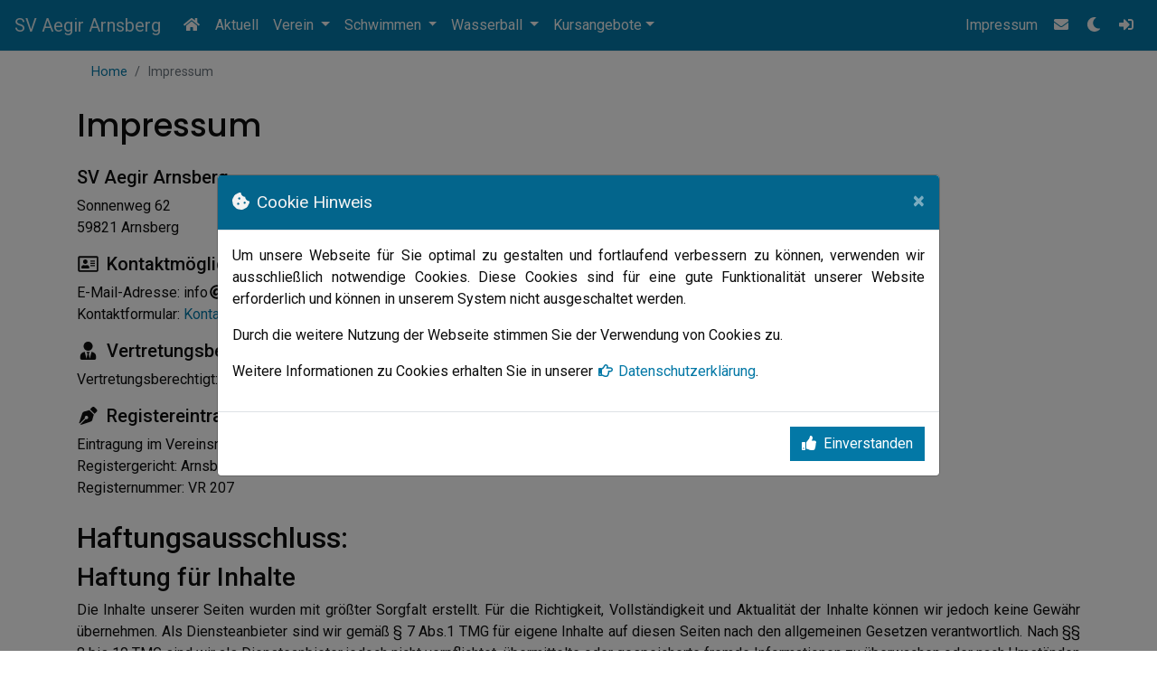

--- FILE ---
content_type: text/html; charset=utf-8
request_url: https://www.svaegir.de/impressum
body_size: 18284
content:


<!doctype html>
<html lang="de">
<head><meta http-equiv="X-UA-Compatible" content="IE=edge" /><meta http-equiv="Content-Type" content="text/html; charset=utf-8" /><meta name="viewport" content="width=device-width, initial-scale=1, shrink-to-fit=no" /><meta name="Content-language" content="DE" /><meta name="Author" content="Evgeniy Belov" /><meta name="Copyright" content="SV Aegir Arnsberg e.V." /><meta name="Page-topic" content="Schwimmen, Wasserball, Breitensport, Sport" /><meta name="description" content="Hier gelangen Sie zum Impressum des Schwimmvereines Aegir Arnsberg e.V. und finden unter anderem Informationen zur Registernummer und zu rechtlichen Hinweisen." /><title>
	Impressum
</title><link rel="shortcut icon" href="/images/favicon.ico" /><link href="/bundles/svaegircss" rel="stylesheet" />
    <link type="text/css" rel="stylesheet" href="/css/svaegir.css?v=4.0.0.7"></link></head>
<body id="body">
    <div id="snow"></div>
    <form method="post" action="./impressum" id="form1">
<div class="aspNetHidden">
<input type="hidden" name="__VIEWSTATE" id="__VIEWSTATE" value="VxiIt75SOCEhNjdCTJV9S+RY8eDe7N2LKJhjF0LhHUwE1Uk2uNWiNX/ZqFPIffxq+xj32XLuIaAS9TRE3qjGA406ub6UmwdkrNTCcGiTVL81BmWPZN7c1aVWhlHx148c5zfVZGB1WkLiAJdx9z3hsuyLOsK8edmi7ZNO2+Y0ohIicCKCBNOVYOztlQc/6F7n" />
</div>

<div class="aspNetHidden">

	<input type="hidden" name="__VIEWSTATEGENERATOR" id="__VIEWSTATEGENERATOR" value="3DE2E3D8" />
	<input type="hidden" name="__EVENTVALIDATION" id="__EVENTVALIDATION" value="rz2Gg71v0iC4qOl+UF/dw8lZuwqjlDiaFEKcEpZoPocpkdnrBC5QIqorMExmNpjt+vhHQejHHu65jI6gj5mwnmoReTh3NetsY8A06HShJGUKI7oE7V8EVyJQ3rSFtEtHaYQ2byKJbHY7egjaihLgPA==" />
</div>
        <input type="hidden" name="ctl00$hfBodyStyle" id="hfBodyStyle" value="light" />
        
<div class="container-fluid">
    <nav class="navbar fixed-top navbar-expand-lg navbar-light">
        <!-- Navbar content -->
        <div class="navbar-header">
            <span class="navbar-brand">SV Aegir Arnsberg</span>
        </div>
        <button class="navbar-toggler" type="button" data-toggle="collapse" data-target="#navbarSupportContent">
            <span class="navbar-toggler-icon"></span>
        </button>
        <div class="collapse navbar-collapse" id="navbarSupportContent">
            <ul class="navbar-nav mr-auto">
                <li class="nav-item active">
                    <a class="nav-link" href="/"><i class="fa fa-fw fa-home mr-0"></i></a>
                </li>
                <li class="nav-item">
                    <a class="nav-link" href="/aktuelle-news">Aktuell</a>
                </li>
                <li class="nav-item dropdown">
                    <a class="nav-link dropdown-toggle" href="#" id="navbarDropdownMenuLinkClub" role="button" data-toggle="dropdown" aria-haspopup="true" aria-expanded="false">Verein
                    </a>
                    <div class="dropdown-menu" aria-labelledby="navbarDropdownMenuLinkClub">
                        <a class="dropdown-item" href="/ansprechpartner">Ansprechpartner</a>
                        <a class="dropdown-item" href="/vorstand">Vorstand</a>
                        <a class="dropdown-item" href="/historie">Historie</a>
                        <a class="dropdown-item" href="/ehemalige-mitglieder">Für ehemalige Mitglieder</a>
                        <a class="dropdown-item" href="/fotogalerie">Fotogalerie</a>
                        <a class="dropdown-item" href="/formulare">Formulare</a>
                        <a class="dropdown-item" href="/linksammlung">Linksammlung</a>
                        <a class="dropdown-item" href="/satzung">Satzung</a>
                        <a class="dropdown-item" href="/datenschutzerklaerung">Datenschutzerkl&auml;rung</a>
                        <a class="dropdown-item" href="/sitemap">Sitemap</a>
                    </div>
                </li>
                <li class="nav-item dropdown">
                    <a class="nav-link dropdown-toggle" href="#" id="navbarDropdownMenuLinkSwimming" role="button" data-toggle="dropdown" aria-haspopup="true" aria-expanded="false">Schwimmen
                    </a>
                    <div class="dropdown-menu dropright" aria-labelledby="navbarDropdownMenuLinkSwimming">
                        <a class="dropdown-item" href="/schwimmen/training">Training</a>
                        <a class="dropdown-item" href="/schwimmen/team">Mannschaft</a>
                        <a class="dropdown-item" href="/schwimmen/wettkaempfe">Wettkämpfe</a>
                        <a class="dropdown-item" href="/schwimmen/kinderschwimmen">Kinderschwimmen</a>
                        <a class="dropdown-item" href="/schwimmen/alle-saisons">Alle Saisons</a>
                        <div class="dropdown-divider"></div>
                        <a class="dropdown-item dropdown-toggle" id="navbarDropdownMenuLinkWebClientSubMenu" href="#" role="button" data-toggle="dropdown" aria-haspopup="true" aria-expanded="false">Web Club</a>
                        <div class="dropdown-menu" id="tr" aria-labelledby="navbarDropdownMenuLinkWebClientSubMenu">
                            <a class="dropdown-item" href="/schwimmen/webclub/ergebnisse">Ergebnisse</a>
                            <a class="dropdown-item" href="/schwimmen/webclub/meldungen">Meldungen</a>
                            <a class="dropdown-item" href="/schwimmen/webclub/schwimmer-uebersicht">Schwimmer-Übersicht</a>
                            <a class="dropdown-item" href="/schwimmen/webclub/bestenlisten">Bestenlisten</a>
                            <a class="dropdown-item" href="/schwimmen/webclub/rekordlisten">Rekordlisten</a>
                        </div>

                    </div>
                </li>
                <li class="nav-item dropdown">
                    <a class="nav-link dropdown-toggle" href="#" id="navbarDropdownMenuLinkWaterpolo" role="button" data-toggle="dropdown" aria-haspopup="true" aria-expanded="false">Wasserball
                    </a>
                    <div class="dropdown-menu" aria-labelledby="navbarDropdownMenuLinkWaterpolo">
                        <a class="dropdown-item" href="/wasserball/training">Training</a>
                        <a class="dropdown-item" href="/wasserball/geschichte">Geschichte</a>
                        <a class="dropdown-item" href="/wasserball/team">Mannschaft</a>
                        <a class="dropdown-item" href="/wasserball/spiele">Spielplan</a>
                        <a class="dropdown-item" href="/wasserball/turniere">Turniere</a>
                        <a class="dropdown-item" href="/wasserball/alle-saisons">Alle Saisons</a>
                    </div>
                </li>
                <li class="nav-item dropdown">
                    <a class="nav-link dropdown-toggle" href="#" id="navbarDropdownMenuLinkAquagym" role="button" data-toggle="dropdown" aria-haspopup="true" aria-expanded="false">Kursangebote</a>
                    <div class="dropdown-menu" aria-labelledby="navbarDropdownMenuLinkAquagym">
                        <a class="dropdown-item" href="/kursangebote/allgemein">Allgemein</a>
                        <a class="dropdown-item" href="/kursangebote/aquapower">Aquapower</a>
                        <a class="dropdown-item" href="/kursangebote/seepferdchen">Seepferdchen</a>
                        <a class="dropdown-item" href="/kursangebote/anmeldung">Anmeldung</a>
                        <a class="dropdown-item" href="/kursangebote/teilnahmebedingungen">Teilnahmebedingungen</a>
                    </div>
                </li>
            </ul>
            <ul class="nav navbar-nav navbar-right">
                <li class="nav-item">
                    <a href="/impressum" class="nav-link">Impressum</a>
                </li>
                <li class="nav-item">
                    <a href="/kontakt" class="nav-link"><i class="fa fa-fw fa-envelope mr-0"></i></a>
                </li>
                
                    <li class="nav-item" title="Dark Style" onclick="javascript:changeBodyStyle();" style="cursor: pointer;">
                        <span class="nav-link"><i class="fas fa-fw fa-moon mr-0"></i></span>
                    </li>
                
                
                <li>
                    <a href="https://admin.svaegir.de/" class="nav-link" target="_blank"><i class="fa fa-fw fa-sign-in-alt mr-0"></i></a>
                </li>
            </ul>
        </div>
    </nav>
</div>

        <div id="cf" class="container-fluid">
            

            <div id="containerBreadcrumb" class="container-lg container-xl">
                <nav aria-label="breadcrumb">
                    <ol id="breadcrumb" class="breadcrumb"><li class="breadcrumb-item"><a href="https://www.svaegir.de">Home</a></li><li class="breadcrumb-item active" aria-current="page">Impressum</li></ol>
                </nav>
            </div>

            <div id="container" class="container-lg container-xl pb-3">
                

    <h1 class="mb-4">Impressum</h1>

    <h5>SV Aegir Arnsberg</h5>
    <p> 
        Sonnenweg 62<br />
        59821 Arnsberg<br />
    </p>
    <h5><i class="far fa-address-card fa-fw mr-2"></i>Kontaktmöglichkeiten</h5>
    <p>
        E-Mail-Adresse: info<i class="fas fa-at fa-fw"></i>svaegir.de
        <br />
        Kontaktformular: <a href="/kontakt">Kontakt</a>
    </p>
    <h5><i class="fas fa-user-tie fa-fw mr-2"></i>Vertretungsberechtigte Personen</h5>
    <p>
        Vertretungsberechtigt: <a href="/vorstand"">Vorstand des SV Aegir Arnsberg</a>
    </p>
    <h5><i class="fas fa-pen-nib fa-fw mr-2"></i>Registereintrag</h5>
    <p> 
        Eintragung im Vereinsregister<br />
        Registergericht: Arnsberg<br />
        Registernummer: VR 207<br />
    </p>
    <h2 class="mt-4">Haftungsausschluss:</h2>
    <h3>Haftung f&uuml;r Inhalte</h3>
    <p class="textjustify">
        Die Inhalte unserer Seiten wurden mit gr&ouml;&szlig;ter Sorgfalt erstellt. F&uuml;r die Richtigkeit, Vollst&auml;ndigkeit und Aktualit&auml;t der Inhalte k&ouml;nnen wir jedoch keine Gew&auml;hr &uuml;bernehmen. Als Diensteanbieter sind wir gem&auml;&szlig; § 7 Abs.1 TMG f&uuml;r eigene Inhalte auf diesen Seiten nach den allgemeinen Gesetzen verantwortlich. Nach §§ 8 bis 10 TMG sind wir als Diensteanbieter jedoch nicht verpflichtet, &uuml;bermittelte oder gespeicherte fremde Informationen zu &uuml;berwachen oder nach Umst&auml;nden zu forschen, die auf eine rechtswidrige T&auml;tigkeit hinweisen. Verpflichtungen zur Entfernung oder Sperrung der Nutzung von Informationen nach den allgemeinen Gesetzen bleiben hiervon unber&uuml;hrt. Eine diesbez&uuml;gliche Haftung ist jedoch erst ab dem Zeitpunkt der Kenntnis einer konkreten Rechtsverletzung m&ouml;glich. Bei Bekanntwerden von entsprechenden Rechtsverletzungen werden wir diese Inhalte umgehend entfernen.<br />
    </p>
    <h3>Haftung f&uuml;r Links</h3>
    <p class="textjustify">
        Unser Angebot enth&auml;lt Links zu externen Webseiten Dritter, auf deren Inhalte wir keinen Einfluss haben. Deshalb k&ouml;nnen wir f&uuml;r diese fremden Inhalte auch keine Gew&auml;hr &uuml;bernehmen. F&uuml;r die Inhalte der verlinkten Seiten ist stets der jeweilige Anbieter oder Betreiber der Seiten verantwortlich. Die verlinkten Seiten wurden zum Zeitpunkt der Verlinkung auf m&ouml;gliche Rechtsverst&ouml;&szlig;e &uuml;berpr&uuml;ft. Rechtswidrige Inhalte waren zum Zeitpunkt der Verlinkung nicht erkennbar. Eine permanente inhaltliche Kontrolle der verlinkten Seiten ist jedoch ohne konkrete Anhaltspunkte einer Rechtsverletzung nicht zumutbar. Bei Bekanntwerden von Rechtsverletzungen werden wir derartige Links umgehend entfernen.<br />
        </p>
        <h2>Urheberrecht</h2>
        <p class="textjustify">
        Die durch die Seitenbetreiber erstellten Inhalte und Werke auf diesen Seiten unterliegen dem deutschen Urheberrecht. Die Vervielf&auml;ltigung, Bearbeitung, Verbreitung und jede Art der Verwertung au&szlig;erhalb der Grenzen des Urheberrechtes bed&uuml;rfen der schriftlichen Zustimmung des jeweiligen Autors bzw. Erstellers. Downloads und Kopien dieser Seite sind nur f&uuml;r den privaten, nicht kommerziellen Gebrauch gestattet. Soweit die Inhalte auf dieser Seite nicht vom Betreiber erstellt wurden, werden die Urheberrechte Dritter beachtet. Insbesondere werden Inhalte Dritter als solche gekennzeichnet. Sollten Sie trotzdem auf eine Urheberrechtsverletzung aufmerksam werden, bitten wir um einen entsprechenden Hinweis. Bei Bekanntwerden von Rechtsverletzungen werden wir derartige Inhalte umgehend entfernen.<br />
        </p>
        <h2>Datenschutz</h2>
        <p class="textjustify">
        Die Nutzung unserer Webseite ist in der Regel ohne Angabe personenbezogener Daten möglich. Soweit auf unseren Seiten personenbezogene Daten (beispielsweise Name, Anschrift oder eMail-Adressen) erhoben werden, erfolgt dies, soweit möglich, stets auf freiwilliger Basis. Diese Daten werden ohne Ihre ausdrückliche Zustimmung nicht an Dritte weitergegeben.
        <br />
        Wir weisen darauf hin, dass die Datenübertragung im Internet (z.B. bei der Kommunikation per E-Mail) Sicherheitslücken aufweisen kann. Ein lückenloser Schutz der Daten vor dem Zugriff durch Dritte ist nicht möglich.
        <br>
        Der Nutzung von im Rahmen der Impressumspflicht veröffentlichten Kontaktdaten durch Dritte zur Übersendung von nicht ausdrücklich angeforderter Werbung und Informationsmaterialien wird hiermit ausdrücklich widersprochen. Die Betreiber der Seiten behalten sich ausdrücklich rechtliche Schritte im Falle der unverlangten Zusendung von Werbeinformationen, etwa durch Spam-Mails, vor.<br />
        
    </p>
    <p class="textjustify">
        Impressum vom <a href="https://www.impressum-generator.de" target="_blank"><i class="fas fa-fw fa-external-link-alt"></i>Impressum Generator</a> der <a href="https://www.kanzlei-hasselbach.de/standorte/frankfurt/" rel="nofollow" target="_blank"><i class="fas fa-fw fa-external-link-alt"></i>Kanzlei Hasselbach, Frankfurt</a>
    </p>


            </div>
        </div>
        <div class="container-fluid">
            <footer id="footer" class="py-4 footer-bg">
                <div class="container-lg container-xl">
                    <div class="row">
                        <div class="col-md-9 col-lg-9 col-xl-9">
                            <div class="float-left mr-3">
                                <a href="/">
                                    <img src="/images/SV-Aegir-Arnsberg-Logo-2018-RGB-weiss-75x98.png" alt="SV Aegir Arnsberg Logo" title="SV-Aegir-Arnsberg-Logo" style="width: 50px;" /></a>
                            </div>
                            <div class="mt-0 float-left" style="color: #FFF;">
                                Copyright &copy; SV Aegir Arnsberg
                                <span id="lblYear">2026</span><br />
                                Alle Rechte vorbehalten<br />
                                Erstellt von <a style="color: #FFF;" href="http://www.belov.eu" target="_blank">Evgeniy Belov</a>
                            </div>
                            <div class="clearfloat"></div>
                        </div>
                        <div class="col-md-3 col-lg-3 col-xl-3 pl-4">
                            <a href="https://www.facebook.com/SVAegirArnsberg/" target="_blank" title="Facebook"><i class="fab fa-fw fa-facebook-square"></i></a>
                            <a href="https://m.me/SVAegirArnsberg" target="_blank" title="Facebook messenger"><i class="fab fa-fw fa-facebook-messenger"></i></a>
                            <a href="https://www.instagram.com/svaegir/" target="_blank" title="Instagram"><i class="fab fa-fw fa-instagram-square"></i></a>
                            <a href="https://fontawesome.com/" target="_blank" title="Font awesome"><i class="fab fa-fw fa-font-awesome"></i></a>
                        </div>
                    </div>
                </div>
                <!-- /.container -->
            </footer>
        </div>
        <input type="hidden" name="ctl00$showCookiesInfo" id="showCookiesInfo" value="true" />
    </form>

    <!-- Modal -->
    <div class="modal fade" id="cookieInfo" tabindex="-1" role="dialog" aria-labelledby="CookieModalCenterTitle" aria-hidden="true">
        <div class="modal-lg modal-dialog modal-dialog-centered" role="document">
            <div class="modal-content">
                <div class="modal-header">
                    <div class="modal-title" id="CookieModalLongTitle" style="font-size: 1.2rem"><i class="fas fa-cookie-bite mr-2"></i>Cookie Hinweis</div>
                    <button type="button" class="close" data-dismiss="modal" aria-label="Close">
                        <span aria-hidden="true">&times;</span>
                    </button>
                </div>
                <div class="modal-body">
                    <p class="text-justify">
                        Um unsere Webseite für Sie optimal zu gestalten und fortlaufend verbessern zu können, verwenden wir ausschließlich notwendige Cookies. Diese Cookies sind für eine gute Funktionalität unserer Website erforderlich und können in unserem System nicht ausgeschaltet werden.
                    </p>
                    <p class="text-justify">
                        Durch die weitere Nutzung der Webseite stimmen Sie der Verwendung von Cookies zu.
                    </p>
                    <p class="text-justify">
                        Weitere Informationen zu Cookies erhalten Sie in unserer <a target="_parent" href="/datenschutzerklaerung"><i class="far fa-fw fa-hand-point-right"></i>Datenschutzerklärung</a>.
                    </p>
                </div>
                <div class="modal-footer">
                    <button type="button" class="btn btn-primary" onclick="javascript:cookieOk();"><i class="fas fa-thumbs-up mr-2"></i>Einverstanden</button>
                </div>
            </div>
        </div>
    </div>
    <script src="/bundles/svaegirjs4007"></script>
    
    
    
</body>

</html>


--- FILE ---
content_type: text/css
request_url: https://www.svaegir.de/css/svaegir.css?v=4.0.0.7
body_size: 8343
content:
/*
    https://color.adobe.com/de/for-colors-color-theme-13976378/
    https://fontawesome.com/icons?d=gallery&m=free
*/
@import url('https://fonts.googleapis.com/css2?family=Roboto:ital,wght@0,100;0,300;0,400;0,500;0,700;0,900;1,100;1,300;1,400;1,500;1,700;1,900&display=swap');
@import url('https://fonts.googleapis.com/css2?family=Poppins:ital,wght@0,100;0,200;0,300;0,400;0,500;0,600;0,700;0,800;0,900;1,100;1,200;1,300;1,400;1,500;1,600;1,700;1,800;1,900&family=Roboto:ital,wght@0,100;0,300;0,400;0,500;0,700;0,900;1,100;1,300;1,400;1,500;1,700;1,900&display=swap');

html, body, form {
    padding: 0;
    margin: 0;
    height: 100%;
}

body {
    font-family: Roboto, sans-serif !important;
    font-weight: 400;
    color: #0d0d0d !important;
    padding-top: 57px;
}

.body-font {
    color: #0d0d0d !important;
}

.h1, h1 {
    font-size: 2.2rem;
    font-family: Poppins, sans-serif !important;
}

div#cf {
    min-height: calc(100% - 120px);
}

body.not-found-page {
    background-image: url('/images/bg-swimming-pool-underwater.jpg');
    background-position: center center;
    background-repeat: no-repeat;
}

    body.not-found-page div.text-center {
        font-family: Gotu;
        font-weight: 700;
        color: #f2f2f2;
        text-shadow: -3px -2px 0 #012E40, 3px -2px 0 #012E40, -3px 2px 0 #012E40, 3px 2px 0 #012E40;
    }

        body.not-found-page div.text-center p {
            text-shadow: -1px -1px 0 #012E40, 1px -1px 0 #012E40, -1px 1px 0 #012E40, 1px 1px 0 #012E40;
        }

.container-fluid {
    padding: 0;
}

/* Style the navigation bar */
.navbar {
    background-color: #0378a6;
    border-bottom: 1px #f2f2f2 solid;
}

.navbar-light .navbar-toggler {
    border-color: rgba(242,242,242,.8) !important;
}

.navbar-light .navbar-toggler-icon {
    background-image: url("data:image/svg+xml;charset=utf8,%3Csvg viewBox='0 0 32 32' xmlns='http://www.w3.org/2000/svg'%3E%3Cpath stroke='rgba(242,242,242, 0.8)' stroke-width='2' stroke-linecap='round' stroke-miterlimit='10' d='M4 7h22M4 15h22M4 23h22'/%3E%3C/svg%3E");
}

.navbar-light .navbar-nav .nav-link {
    color: #f2f2f2 !important;
}

    .navbar-light .navbar-nav .nav-link:hover {
        background-color: #f2f2f2 !important;
        color: #0378a6 !important;
        text-decoration: none !important;
    }

.navbar-light .navbar-brand, .navbar-light .navbar-brand:hover {
    color: rgba(242,242,242,.9);
}

a.dropdown-item {
    color: #0378a6 !important;
}

    a.dropdown-item:hover {
        background-color: #0378a6 !important;
        color: #f2f2f2 !important;
    }
/* End - Style the navigation bar */

/* Bootstrap css*/
.form-control,
.btn,
.custom-select,
.alert {
    border-radius: unset;
}

.card-body {
    padding: 1.0em;
}

.btn-primary {
    background-color: #0378a6;
    border-color: #0378a6;
}

    .btn-primary:hover {
        background-color: #012E40;
    }

.card-header, .card-footer {
    background-color: #f2f2f2;
}

.table td, .table th {
    padding: .5rem;
}

.breadcrumb {
    background-color: transparent !important;
    border-radius: unset !important;
    font-size: 0.9rem;
}
/* End Bootrap css */
.bgbluedark {
    background-color: #0378a6;
}

.textjustify {
    text-align: justify;
}

.footer-bg {
    background-color: #263d40;
}

    .color-white,
    .footer-bg > div.container > p {
        color: #f2f2f2;
    }

div.webclub {
    height: 800px;
}

    div.webclub > iframe {
        width: 100%;
        border: none;
        height: 100%;
    }

.carousel-item {
    text-transform: unset;
}

.carousel-caption {
    text-align: left;
    bottom: 0;
    top: 30px;
}

ul.links {
    list-style-type: none;
    padding: 0;
}

a {
    color: #0378A6;
}

    a:hover {
        color: #D94B18;
    }

    a > svg {
        margin-right: 4px;
    }

div.coursegrid h5 {
    margin-top: .5em;
}

.gridheader,
.modal-header,
.modal-header > button > span {
    background-color: #03658C;
    color: #F2F2F2;
}

a.link-w {
    color: #F2F2F2;
    background-color: transparent;
}

    a.link-w > svg {
        margin: 0;
    }

    a.link-w:hover {
        color: #03658C !important;
        background-color: #F2F2F2;
    }

div.form-group label {
    font-size: 0.8rem;
}

label.form-check-label {
    font-size: 1rem !important;
}

div.courses > div.row {
    margin-left: 0;
    margin-right: 0;
}

    div.courses > div.row > div.border > label,
    label > span.label-short-info,
    .short-info {
        font-size: 0.7rem;
    }

table.table tr.odd-row, div.odd-row {
    background-color: #F2F2F2;
}

.noteText {
    font-size: 0.8em !important;
    font-style: italic !important;
    font-weight: normal !important;
}

div.sv-spinner > div {
    width: 3rem;
    height: 3rem;
}

.clearfloat {
    clear: both;
}

span.f-letter {
    color: #03658C;
    font-size: 2.8rem;
    line-height: 2.2rem;
    margin: .3rem .4rem 0 0;
    float: left;
    font-family: Poppins, Helvetica Neue,Helvetica,Arial,sans-serif;
    font-weight: 500;
}

footer a > svg {
    width: 2em !important;
    height: 2em !important;
    color: #FFF;
}

/* Wetter Widget*/
#cont_0cd4013565d45fdabbb49db9d066c18d {
    margin: 6px 0 0 -12px !important;
    border: 0 !important;
}

.fancybox-width {
    width: 16rem;
}

.fancybox-height {
    height: 16rem;
}


.fancybox-bg {
    background-position: center center;
    height: 16rem;
    display: table-cell;
    border: 1px solid #0378a6;
    background-repeat: no-repeat;
    background-size: cover;
    padding-top: 7rem;
    text-align: center;
    font-size: 2rem;
    color: #f2f2f2;
    /*margin: .5rem .5rem;*/
    opacity: unset;
}

.f-person-bg {
    background-position: center center;
    height: 16rem;
    display: table-cell;
    border: 1px solid #0378a6;
    background-repeat: no-repeat;
    background-size: cover;
    text-align: center;
    /*margin: .5rem .5rem;*/
    opacity: unset;
}

a.fancybox-bg:hover {
    opacity: .8;
}

.f-person > svg.fa-user {
    font-size: 8rem;
    margin-top: 4rem !important;
    color: #0378A6;
}

.news-logo {
    width: 100px;
}

div.col-photo-img {
    padding-top: 100%;
    position: relative;
}

    div.col-photo-img > a {
        position: absolute;
        top: 0;
        left: 0;
        right: 0;
        bottom: 0;
    }

.album-img {
    object-fit: cover;
    height: 100% !important;
    width: 100% !important;
}

    .album-img:hover{
        opacity:.8;
    }

    @media screen and (max-width: 600px) {
        div #cf {
        min-height: calc(100% - 165px);
    }

    .fa-titel-image {
        margin-bottom: 1rem;
    }

    .fancybox-width {
        width: 8rem;
    }

    .fancybox-height {
        height: 8rem;
    }

    .fancybox-bg {
        height: 8rem;
        padding-top: 3.5rem;
        font-size: 1rem;
    }

    .f-person-bg {
        height: 8rem;
    }

    footer > div > div.row > div:last-child {
        padding-top: 0.5rem;
        text-align: right;
    }

    .btn-send {
        margin-top: 1rem;
        text-align: left !important;
    }

    .f-person > svg.fa-user {
        font-size: 4rem !important;
        margin-top: 2rem !important;
    }
}

.contact-address {
    display: none !important;
}
#wetterbox_widget div,
#wetterbox_widget table,
#wetterbox_widget img,
#wetterbox_widget span,
#wetterbox_widget a,
#wetterbox_widget form,
#wetterbox_widget input,
#wetterbox_widget button,
#wetterbox_widget label {
    margin: 0;
    padding: 0;
    float: none;
    clear: none;
    border: 0;
    outline: 0;
    font-weight: inherit;
    font-style: inherit;
    font-family: inherit;
    font-variant: inherit;
    vertical-align: baseline;
    line-height: normal;
}

#wetterbox_widget span {
    display: inline;
}

fieldset.scheduler-border {
    padding: 0 1rem 1rem 1rem !important;
    margin: 0 0 1.1rem 0 !important;
    -webkit-box-shadow: 0px 0px 0px 0px #000;
    box-shadow: 0px 0px 0px 0px #000;
}

legend.scheduler-border {
    font-size: 0.8rem !important;
    font-weight: bold !important;
    text-align: left !important;
    width: auto;
    padding: 0 10px;
    border-bottom: none;
}